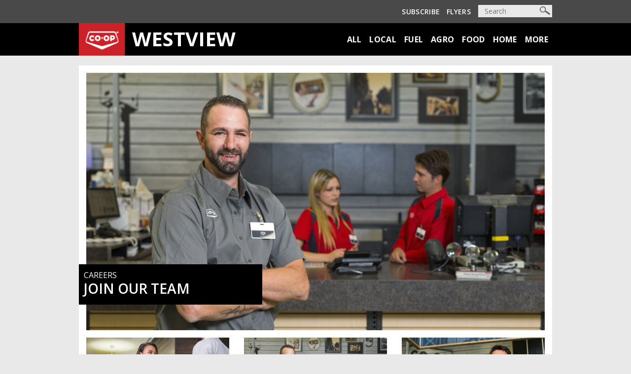

--- FILE ---
content_type: text/css
request_url: https://www.westviewco-op.crs/RetailTheme85Static/themes/RetailTheme85/css/custom/fcl-bs4-standard.css
body_size: 2160
content:
/* FCL Bootstrap 4 Utility Classes*/

/*

{breakpoint} = sm, md, lg, xl

.red = #cc00000
.grey = #323e48
.gold = #f6a800
.black = #000000
.white = #ffffff

.hv-{breakpoint}-none = text-decoration none on link
.hv-{breakpoint}-underline = text-decoration underline on link

.fs-{breakpoint}-italic = italic
.fw-{breakpoint}-[300,400,600,700,800] = font-weight [300,400,600,700,800]

.fsize-{breakpoint}-[px] = font-size: [px];

*/

body{
	font-family: Open Sans, sans-serif;
}



/* Colors */
.red,
.red a,
.red a:hover,
.red a:focus{
	color: #cc0000;
}
a.red,
a.red:hover,
a.red:focus{
	color: #cc0000;
}


.grey,
.grey a,
.grey a:hover,
.grey a:focus{
	color: #323e48;
}
a.grey,
a.grey:hover,
a.grey:focus{
	color: #323e48;
}


.gold,
.gold a,
.gold a:hover,
.gold a:focus{
	color: #f6a800;
}
a.gold,
a.gold:hover,
a.gold:focus{
	color: #f6a800;
}


.white,
.white a,
.white a:hover,
.white a:focus{
	color: #ffffff;
}
a.white,
a.white:hover,
a.white:focus{
	color: #ffffff;
}


.black,
.black a,
.black a:hover,
.black a:focus{
	color: #000000;
}
a.black,
a.black:hover,
a.black:focus{
	color: #000000;
}

.light-grey,
.light-grey a,
.light-grey:hover,
.light-grey:focus{
	color: #8a8a8a;
}
a.light-grey,
a.light-grey:hover,
a.light-grey:focus{
	color: #8a8a8a;
}
/*************************************************************************/

/* Text Decoration */
.hv-none a:hover{
	text-decoration: none;
}
a.hv-none:hover{
	text-decoration: none !important
}


.hv-underline a:hover{
	text-decoration: underline;
}
a.hv-underline:hover{
	text-decoration: underline !important;
}


.fs-italic{
	font-style: italic;
}

.fs-break-all{
	word-break: break-all;
}

.fs-break-word{
	word-wrap: break-word;
}
/*************************************************************************/

/* Font weights */
.fw-300{
	font-weight: 300;
}

.fw-400{
	font-weight: 400;
}

.fw-600{
	font-weight: 600;
}

.fw-700{
	font-weight: 700;
}

.fw-800{
	font-weight: 800;
}

/*************************************************************************/

/* Font sizes */
.fsize-60{
	font-size: 60px;
}

.fsize-56{
	font-size: 56px;
}

.fsize-52{
	font-size: 52px;
}

.fsize-48{
	font-size: 48px;
}

.fsize-44{
	font-size: 44px;
}

.fsize-40{
	font-size: 40px;
}

.fsize-36{
	font-size: 36px;
}

.fsize-32{
	font-size: 32px;
}

.fsize-28{
	font-size: 28px;
}

.fsize-24{
	font-size: 24px;
}

.fsize-22{
	font-size: 22px;
}

.fsize-20{
	font-size: 20px;
}

.fsize-18{
	font-size: 18px;
}

.fsize-16{
	font-size: 16px;
}

.fsize-14{
	font-size: 14px;
}

.fsize-12{
	font-size: 12px;
}

.fsize-10{
	font-size: 10px;
}

.fsize-8{
	font-size: 8px;
}



@media (min-width: 576px){

	/* Colors */
	.red-sm,
	.red-sm a,
	.red-sm a:hover,
	.red-sm a:focus{
		color: #cc0000;
	}
	a.red-sm,
	a.red-sm:hover,
	a.red-sm:focus{
		color: #cc0000 !important;
	}


	.grey-sm,
	.grey-sm a,
	.grey-sm a:hover,
	.grey-sm a:focus{
		color: #323e48;
	}
	a.grey-sm,
	a.grey-sm:hover,
	a.grey-sm:focus{
		color: #323e48;
	}


	.gold-sm,
	.gold-sm a,
	.gold-sm a:hover,
	.gold-sm a:focus{
		color: #f6a800;
	}
	a.gold-sm,
	a.gold-sm:hover,
	a.gold-sm:focus{
		color: #f6a800;
	}


	.white-sm,
	.white-sm a,
	.white-sm a:hover,
	.white-sm a:focus{
		color: #ffffff;
	}
	a.white-sm,
	a.white-sm:hover,
	a.white-sm:focus{
		color: #ffffff;
	}


	.black-sm,
	.black-sm a,
	.black-sm a:hover,
	.black-sm a:focus{
		color: #000000;
	}
	a.black-sm,
	a.black-sm:hover,
	a.black-sm:focus{
		color: #000000;
	}

	/*************************************************************************/

	/* Text Decoration */
	.hv-sm-none a:hover{
		text-decoration: none;
	}
	a.hv-sm-none:hover{
		text-decoration: none !important
	}


	.hv-sm-underline a:hover{
		text-decoration: underline;
	}
	a.hv-sm-underline:hover{
		text-decoration: underline !important;
	}

	.fs-sm-italic{
		font-style: italic;
	}

	.fs-sm-break-all{
		word-break: break-all;
	}

	.fs-sm-break-word{
		word-wrap: break-word;
	}

	/*************************************************************************/

	/* Font weights */
	.fw-sm-300{
		font-weight: 300;
	}

	.fw-sm-400{
		font-weight: 400;
	}

	.fw-sm-600{
		font-weight: 600;
	}

	.fw-sm-700{
		font-weight: 700;
	}

	.fw-sm-800{
		font-weight: 800;
	}

	/*************************************************************************/

	/* Font sizes */
	.fsize-sm-60{
		font-size: 60px;
	}

	.fsize-sm-56{
		font-size: 56px;
	}

	.fsize-sm-52{
		font-size: 52px;
	}

	.fsize-sm-48{
		font-size: 48px;
	}

	.fsize-sm-44{
		font-size: 44px;
	}

	.fsize-sm-40{
		font-size: 40px;
	}

	.fsize-sm-36{
		font-size: 36px;
	}

	.fsize-sm-32{
		font-size: 32px;
	}

	.fsize-sm-28{
		font-size: 28px;
	}

	.fsize-sm-24{
		font-size: 24px;
	}

	.fsize-sm-22{
		font-size: 22px;
	}

	.fsize-sm-20{
		font-size: 20px;
	}

	.fsize-sm-18{
		font-size: 18px;
	}

	.fsize-sm-16{
		font-size: 16px;
	}

	.fsize-sm-14{
		font-size: 14px;
	}

	.fsize-sm-12{
		font-size: 12px;
	}

	.fsize-sm-10{
		font-size: 10px;
	}

	.fsize-sm-8{
		font-size: 8px;
	}

}

@media (min-width: 768px){

	/* Colors */
	.red-md,
	.red-md a,
	.red-md a:hover,
	.red-md a:focus{
		color: #cc0000;
	}
	a.red-md,
	a.red-md:hover,
	a.red-md:focus{
		color: #cc0000 !important;
	}


	.grey-md,
	.grey-md a,
	.grey-md a:hover,
	.grey-md a:focus{
		color: #323e48;
	}
	a.grey-md,
	a.grey-md:hover,
	a.grey-md:focus{
		color: #323e48;
	}


	.gold-md,
	.gold-md a,
	.gold-md a:hover,
	.gold-md a:focus{
		color: #f6a800;
	}
	a.gold-md,
	a.gold-md:hover,
	a.gold-md:focus{
		color: #f6a800;
	}


	.white-md,
	.white-md a,
	.white-md a:hover,
	.white-md a:focus{
		color: #ffffff;
	}
	a.white-md,
	a.white-md:hover,
	a.white-md:focus{
		color: #ffffff;
	}


	.black-md,
	.black-md a,
	.black-md a:hover,
	.black-md a:focus{
		color: #000000;
	}
	a.black-md,
	a.black-md:hover,
	a.black-md:focus{
		color: #000000;
	}

	/*************************************************************************/

	/* Text Decoration */
	.hv-md-none a:hover{
		text-decoration: none;
	}
	a.hv-md-none:hover{
		text-decoration: none !important
	}


	.hv-md-underline a:hover{
		text-decoration: underline;
	}
	a.hv-md-underline:hover{
		text-decoration: underline !important;
	}

	.fs-md-italic{
		font-style: italic;
	}

	.fs-md-break-all{
		word-break: break-all;
	}

	.fs-md-break-word{
		word-wrap: break-word;
	}

	/*************************************************************************/

	/* Font weights */
	.fw-md-300{
		font-weight: 300;
	}

	.fw-md-400{
		font-weight: 400;
	}

	.fw-md-600{
		font-weight: 600;
	}

	.fw-md-700{
		font-weight: 700;
	}

	.fw-md-800{
		font-weight: 800;
	}

	/*************************************************************************/

	/* Font sizes */
	.fsize-md-60{
		font-size: 60px;
	}

	.fsize-md-56{
		font-size: 56px;
	}

	.fsize-md-52{
		font-size: 52px;
	}

	.fsize-md-48{
		font-size: 48px;
	}

	.fsize-md-44{
		font-size: 44px;
	}

	.fsize-md-40{
		font-size: 40px;
	}

	.fsize-md-36{
		font-size: 36px;
	}

	.fsize-md-32{
		font-size: 32px;
	}

	.fsize-md-28{
		font-size: 28px;
	}

	.fsize-md-24{
		font-size: 24px;
	}

	.fsize-md-22{
		font-size: 22px;
	}

	.fsize-md-20{
		font-size: 20px;
	}

	.fsize-md-18{
		font-size: 18px;
	}

	.fsize-md-16{
		font-size: 16px;
	}

	.fsize-md-14{
		font-size: 14px;
	}

	.fsize-md-12{
		font-size: 12px;
	}

	.fsize-md-10{
		font-size: 10px;
	}

	.fsize-md-8{
		font-size: 8px;
	}

}


@media (min-width: 992px){

	/* Colors */
	.red-lg,
	.red-lg a,
	.red-lg a:hover,
	.red-lg a:focus{
		color: #cc0000;
	}
	a.red-lg,
	a.red-lg:hover,
	a.red-lg:focus{
		color: #cc0000 !important;
	}


	.grey-lg,
	.grey-lg a,
	.grey-lg a:hover,
	.grey-lg a:focus{
		color: #323e48;
	}
	a.grey-lg,
	a.grey-lg:hover,
	a.grey-lg:focus{
		color: #323e48;
	}


	.gold-lg,
	.gold-lg a,
	.gold-lg a:hover,
	.gold-lg a:focus{
		color: #f6a800;
	}
	a.gold-lg,
	a.gold-lg:hover,
	a.gold-lg:focus{
		color: #f6a800;
	}


	.white-lg,
	.white-lg a,
	.white-lg a:hover,
	.white-lg a:focus{
		color: #ffffff;
	}
	a.white-lg,
	a.white-lg:hover,
	a.white-lg:focus{
		color: #ffffff;
	}


	.black-lg,
	.black-lg a,
	.black-lg a:hover,
	.black-lg a:focus{
		color: #000000;
	}
	a.black-lg,
	a.black-lg:hover,
	a.black-lg:focus{
		color: #000000;
	}

	/*************************************************************************/

	/* Text Decoration */
	.hv-lg-none a:hover{
		text-decoration: none;
	}
	a.hv-lg-none:hover{
		text-decoration: none !important
	}


	.hv-lg-underline a:hover{
		text-decoration: underline;
	}
	a.hv-lg-underline:hover{
		text-decoration: underline !important;
	}

	.fs-lg-italic{
		font-style: italic;
	}

	.fs-lg-break-all{
		word-break: break-all;
	}

	.fs-lg-break-word{
		word-wrap: break-word;
	}

	/*************************************************************************/

	/* Font weights */
	.fw-lg-300{
		font-weight: 300;
	}

	.fw-lg-400{
		font-weight: 400;
	}

	.fw-lg-600{
		font-weight: 600;
	}

	.fw-lg-700{
		font-weight: 700;
	}

	.fw-lg-800{
		font-weight: 800;
	}

	/*************************************************************************/

	/* Font sizes */
	.fsize-lg-60{
		font-size: 60px;
	}

	.fsize-lg-56{
		font-size: 56px;
	}

	.fsize-lg-52{
		font-size: 52px;
	}

	.fsize-lg-48{
		font-size: 48px;
	}

	.fsize-lg-44{
		font-size: 44px;
	}

	.fsize-lg-40{
		font-size: 40px;
	}

	.fsize-lg-36{
		font-size: 36px;
	}

	.fsize-lg-32{
		font-size: 32px;
	}

	.fsize-lg-28{
		font-size: 28px;
	}

	.fsize-lg-24{
		font-size: 24px;
	}

	.fsize-lg-22{
		font-size: 22px;
	}

	.fsize-lg-20{
		font-size: 20px;
	}

	.fsize-lg-18{
		font-size: 18px;
	}

	.fsize-lg-16{
		font-size: 16px;
	}

	.fsize-lg-14{
		font-size: 14px;
	}

	.fsize-lg-12{
		font-size: 12px;
	}

	.fsize-lg-10{
		font-size: 10px;
	}

	.fsize-lg-8{
		font-size: 8px;
	}

}



@media (min-width: 1200px){

	/* Colors */
	.red-xl,
	.red-xl a,
	.red-xl a:hover,
	.red-xl a:focus{
		color: #cc0000;
	}
	a.red-xl,
	a.red-xl:hover,
	a.red-xl:focus{
		color: #cc0000 !important;
	}


	.grey-xl,
	.grey-xl a,
	.grey-xl a:hover,
	.grey-xl a:focus{
		color: #323e48;
	}
	a.grey-xl,
	a.grey-xl:hover,
	a.grey-xl:focus{
		color: #323e48;
	}


	.gold-xl,
	.gold-xl a,
	.gold-xl a:hover,
	.gold-xl a:focus{
		color: #f6a800;
	}
	a.gold-xl,
	a.gold-xl:hover,
	a.gold-xl:focus{
		color: #f6a800;
	}


	.white-xl,
	.white-xl a,
	.white-xl a:hover,
	.white-xl a:focus{
		color: #ffffff;
	}
	a.white-xl,
	a.white-xl:hover,
	a.white-xl:focus{
		color: #ffffff;
	}


	.black-xl,
	.black-xl a,
	.black-xl a:hover,
	.black-xl a:focus{
		color: #000000;
	}
	a.black-xl,
	a.black-xl:hover,
	a.black-xl:focus{
		color: #000000;
	}

	/*************************************************************************/

	/* Text Decoration */
	.hv-xl-none a:hover{
		text-decoration: none;
	}
	a.hv-xl-none:hover{
		text-decoration: none !important
	}


	.hv-xl-underline a:hover{
		text-decoration: underline;
	}
	a.hv-xl-underline:hover{
		text-decoration: underline !important;
	}

	.fs-xl-italic{
		font-style: italic;
	}

	.fs-xl-break-all{
		word-break: break-all;
	}

	.fs-xl-break-word{
		word-wrap: break-word;
	}

	/*************************************************************************/

	/* Font weights */
	.fw-xl-300{
		font-weight: 300;
	}

	.fw-xl-400{
		font-weight: 400;
	}

	.fw-xl-600{
		font-weight: 600;
	}

	.fw-xl-700{
		font-weight: 700;
	}

	.fw-xl-800{
		font-weight: 800;
	}

	/*************************************************************************/

	/* Font sizes */
	.fsize-xl-60{
		font-size: 60px;
	}

	.fsize-xl-56{
		font-size: 56px;
	}

	.fsize-xl-52{
		font-size: 52px;
	}

	.fsize-xl-48{
		font-size: 48px;
	}

	.fsize-xl-44{
		font-size: 44px;
	}

	.fsize-xl-40{
		font-size: 40px;
	}

	.fsize-xl-36{
		font-size: 36px;
	}

	.fsize-xl-32{
		font-size: 32px;
	}

	.fsize-xl-28{
		font-size: 28px;
	}

	.fsize-xl-24{
		font-size: 24px;
	}

	.fsize-xl-22{
		font-size: 22px;
	}

	.fsize-xl-20{
		font-size: 20px;
	}

	.fsize-xl-18{
		font-size: 18px;
	}

	.fsize-xl-16{
		font-size: 16px;
	}

	.fsize-xl-14{
		font-size: 14px;
	}

	.fsize-xl-12{
		font-size: 12px;
	}

	.fsize-xl-10{
		font-size: 10px;
	}

	.fsize-xl-8{
		font-size: 8px;
	}

}


--- FILE ---
content_type: text/plain; charset=utf-8
request_url: https://www.westviewco-op.crs/sites/mypoc/rb_bf29776oqq?type=js3&sn=v_4_srv_16_sn_70A87388496B4D9D3B4D76654764C167_perc_100000_ol_0_mul_1_app-3A3175993949934101_1_rcs-3Acss_0&svrid=16&flavor=post&vi=ORMEUJRAUPFJQCVORCRHDHASJURKHSDG-0&modifiedSince=1764194061059&bp=3&app=3175993949934101&crc=1232421222&en=il8fgnop&end=1
body_size: 119
content:
OK(OA)|name=ruxitagentjs|featureHash=ICA7NQVfqrux|version=|buildNumber=10325251103172537|lastModification=1764194061059

--- FILE ---
content_type: application/javascript
request_url: https://www.westviewco-op.crs/RetailTheme85Static/themes/RetailTheme85/js/custom/lightbox.js
body_size: 25648
content:
+function(a) {
    "use strict";
    function b(a, b) {
        if (!(a instanceof b))
            throw new TypeError("Cannot call a class as a function")
    }
    var c = function() {
        function a(a, b) {
            for (var c = 0; c < b.length; c++) {
                var d = b[c];
                d.enumerable = d.enumerable || !1,
                d.configurable = !0,
                "value"in d && (d.writable = !0),
                Object.defineProperty(a, d.key, d)
            }
        }
        return function(b, c, d) {
            return c && a(b.prototype, c),
            d && a(b, d),
            b
        }
    }();
    (function(a) {
        var d = "ekkoLightbox"
          , e = a.fn[d]
          , f = {
            title: "",
            footer: "",
            maxWidth: 9999,
            maxHeight: 9999,
            showArrows: !0,
            wrapping: !0,
            type: null,
            alwaysShowClose: !1,
            loadingMessage: '<div class="ekko-lightbox-loader"><div><div></div><div></div></div></div>',
            leftArrow: "<span>&#10094;</span>",
            rightArrow: "<span>&#10095;</span>",
            strings: {
                close: "Close",
                fail: "Failed to load image:",
                type: "Could not detect remote target type. Force the type using data-type"
            },
            doc: document,
            onShow: function() {},
            onShown: function() {},
            onHide: function() {},
            onHidden: function() {},
            onNavigate: function() {},
            onContentLoaded: function() {}
        }
          , g = function() {
            function d(c, e) {
                var g = this;
                b(this, d),
                this._config = a.extend({}, f, e),
                this._$modalArrows = null,
                this._galleryIndex = 0,
                this._galleryName = null,
                this._padding = null,
                this._border = null,
                this._titleIsShown = !1,
                this._footerIsShown = !1,
                this._wantedWidth = 0,
                this._wantedHeight = 0,
                this._touchstartX = 0,
                this._touchendX = 0,
                this._modalId = "ekkoLightbox-" + Math.floor(1e3 * Math.random() + 1),
                this._$element = c instanceof jQuery ? c : a(c),
                this._isBootstrap3 = 3 == a.fn.modal.Constructor.VERSION[0];
                var h = '<h4 class="modal-title">' + (this._config.title || "&nbsp;") + "</h4>"
                  , i = '<button type="button" class="close" data-dismiss="modal" aria-label="' + this._config.strings.close + '"><span aria-hidden="true">&times;</span></button>'
                  , j = '<div class="modal-header' + (this._config.title || this._config.alwaysShowClose ? "" : " hide") + '">' + (this._isBootstrap3 ? i + h : h + i) + "</div>"
                  , k = '<div class="modal-footer' + (this._config.footer ? "" : " hide") + '">' + (this._config.footer || "&nbsp;") + "</div>"
                  , l = '<div class="modal-body"><div class="ekko-lightbox-container"><div class="ekko-lightbox-item fade in show"></div><div class="ekko-lightbox-item fade"></div></div></div>'
                  , m = '<div class="modal-dialog" role="document"><div class="modal-content">' + j + l + k + "</div></div>";
                a(this._config.doc.body).append('<div id="' + this._modalId + '" class="ekko-lightbox modal fade" tabindex="-1" tabindex="-1" role="dialog" aria-hidden="true">' + m + "</div>"),
                this._$modal = a("#" + this._modalId, this._config.doc),
                this._$modalDialog = this._$modal.find(".modal-dialog").first(),
                this._$modalContent = this._$modal.find(".modal-content").first(),
                this._$modalBody = this._$modal.find(".modal-body").first(),
                this._$modalHeader = this._$modal.find(".modal-header").first(),
                this._$modalFooter = this._$modal.find(".modal-footer").first(),
                this._$lightboxContainer = this._$modalBody.find(".ekko-lightbox-container").first(),
                this._$lightboxBodyOne = this._$lightboxContainer.find("> div:first-child").first(),
                this._$lightboxBodyTwo = this._$lightboxContainer.find("> div:last-child").first(),
                this._border = this._calculateBorders(),
                this._padding = this._calculatePadding(),
                this._galleryName = this._$element.data("gallery"),
                this._galleryName && (this._$galleryItems = a(document.body).find('*[data-gallery="' + this._galleryName + '"]'),
                this._galleryIndex = this._$galleryItems.index(this._$element),
                a(document).on("keydown.ekkoLightbox", this._navigationalBinder.bind(this)),
                this._config.showArrows && this._$galleryItems.length > 1 && (this._$lightboxContainer.append('<div class="ekko-lightbox-nav-overlay"><a href="#">' + this._config.leftArrow + '</a><a href="#">' + this._config.rightArrow + "</a></div>"),
                this._$modalArrows = this._$lightboxContainer.find("div.ekko-lightbox-nav-overlay").first(),
                this._$lightboxContainer.on("click", "a:first-child", function(a) {
                    return a.preventDefault(),
                    g.navigateLeft()
                }),
                this._$lightboxContainer.on("click", "a:last-child", function(a) {
                    return a.preventDefault(),
                    g.navigateRight()
                }),
                this.updateNavigation())),
                this._$modal.on("show.bs.modal", this._config.onShow.bind(this)).on("shown.bs.modal", function() {
                    return g._toggleLoading(!0),
                    g._handle(),
                    g._config.onShown.call(g)
                }).on("hide.bs.modal", this._config.onHide.bind(this)).on("hidden.bs.modal", function() {
                    return g._galleryName && (a(document).off("keydown.ekkoLightbox"),
                    a(window).off("resize.ekkoLightbox")),
                    g._$modal.remove(),
                    g._config.onHidden.call(g)
                }).modal(this._config),
                a(window).on("resize.ekkoLightbox", function() {
                    g._resize(g._wantedWidth, g._wantedHeight)
                }),
                this._$lightboxContainer.on("touchstart", function() {
                    g._touchstartX = event.changedTouches[0].screenX
                }).on("touchend", function() {
                    g._touchendX = event.changedTouches[0].screenX,
                    g._swipeGesure()
                })
            }
            return c(d, null, [{
                key: "Default",
                get: function() {
                    return f
                }
            }]),
            c(d, [{
                key: "element",
                value: function() {
                    return this._$element
                }
            }, {
                key: "modal",
                value: function() {
                    return this._$modal
                }
            }, {
                key: "navigateTo",
                value: function(b) {
                    return b < 0 || b > this._$galleryItems.length - 1 ? this : (this._galleryIndex = b,
                    this.updateNavigation(),
                    this._$element = a(this._$galleryItems.get(this._galleryIndex)),
                    void this._handle())
                }
            }, {
                key: "navigateLeft",
                value: function() {
                    if (this._$galleryItems && 1 !== this._$galleryItems.length) {
                        if (0 === this._galleryIndex) {
                            if (!this._config.wrapping)
                                return;
                            this._galleryIndex = this._$galleryItems.length - 1
                        } else
                            this._galleryIndex--;
                        return this._config.onNavigate.call(this, "left", this._galleryIndex),
                        this.navigateTo(this._galleryIndex)
                    }
                }
            }, {
                key: "navigateRight",
                value: function() {
                    if (this._$galleryItems && 1 !== this._$galleryItems.length) {
                        if (this._galleryIndex === this._$galleryItems.length - 1) {
                            if (!this._config.wrapping)
                                return;
                            this._galleryIndex = 0
                        } else
                            this._galleryIndex++;
                        return this._config.onNavigate.call(this, "right", this._galleryIndex),
                        this.navigateTo(this._galleryIndex)
                    }
                }
            }, {
                key: "updateNavigation",
                value: function() {
                    if (!this._config.wrapping) {
                        var a = this._$lightboxContainer.find("div.ekko-lightbox-nav-overlay");
                        0 === this._galleryIndex ? a.find("a:first-child").addClass("disabled") : a.find("a:first-child").removeClass("disabled"),
                        this._galleryIndex === this._$galleryItems.length - 1 ? a.find("a:last-child").addClass("disabled") : a.find("a:last-child").removeClass("disabled")
                    }
                }
            }, {
                key: "close",
                value: function() {
                    return this._$modal.modal("hide")
                }
            }, {
                key: "_navigationalBinder",
                value: function(a) {
                    return a = a || window.event,
                    39 === a.keyCode ? this.navigateRight() : 37 === a.keyCode ? this.navigateLeft() : void 0
                }
            }, {
                key: "_detectRemoteType",
                value: function(a, b) {
                    return b = b || !1,
                    !b && this._isImage(a) && (b = "image"),
                    !b && this._getYoutubeId(a) && (b = "youtube"),
                    !b && this._getVimeoId(a) && (b = "vimeo"),
                    !b && this._getInstagramId(a) && (b = "instagram"),
                    (!b || ["image", "youtube", "vimeo", "instagram", "video", "url"].indexOf(b) < 0) && (b = "url"),
                    b
                }
            }, {
                key: "_isImage",
                value: function(a) {
                    return a && a.match(/(^data:image\/.*,)|(\.(jp(e|g|eg)|gif|png|bmp|webp|svg)((\?|#).*)?$)/i)
                }
            }, {
                key: "_containerToUse",
                value: function() {
                    var a = this
                      , b = this._$lightboxBodyTwo
                      , c = this._$lightboxBodyOne;
                    return this._$lightboxBodyTwo.hasClass("in") && (b = this._$lightboxBodyOne,
                    c = this._$lightboxBodyTwo),
                    c.removeClass("in show"),
                    setTimeout(function() {
                        a._$lightboxBodyTwo.hasClass("in") || a._$lightboxBodyTwo.empty(),
                        a._$lightboxBodyOne.hasClass("in") || a._$lightboxBodyOne.empty()
                    }, 500),
                    b.addClass("in show"),
                    b
                }
            }, {
                key: "_handle",
                value: function() {
                    var a = this._containerToUse();
                    this._updateTitleAndFooter();
                    var b = this._$element.attr("data-remote") || this._$element.attr("href")
                      , c = this._detectRemoteType(b, this._$element.attr("data-type") || !1);
                    if (["image", "youtube", "vimeo", "instagram", "video", "url"].indexOf(c) < 0)
                        return this._error(this._config.strings.type);
                    switch (c) {
                    case "image":
                        this._preloadImage(b, a),
                        this._preloadImageByIndex(this._galleryIndex, 3);
                        break;
                    case "youtube":
                        this._showYoutubeVideo(b, a);
                        break;
                    case "vimeo":
                        this._showVimeoVideo(this._getVimeoId(b), a);
                        break;
                    case "instagram":
                        this._showInstagramVideo(this._getInstagramId(b), a);
                        break;
                    case "video":
                        this._showHtml5Video(b, a);
                        break;
                    default:
                        this._loadRemoteContent(b, a)
                    }
                    return this
                }
            }, {
                key: "_getYoutubeId",
                value: function(a) {
                    if (!a)
                        return !1;
                    var b = a.match(/^.*(youtu.be\/|v\/|u\/\w\/|embed\/|watch\?v=|\&v=)([^#\&\?]*).*/);
                    return !(!b || 11 !== b[2].length) && b[2]
                }
            }, {
                key: "_getVimeoId",
                value: function(a) {
                    return !!(a && a.indexOf("vimeo") > 0) && a
                }
            }, {
                key: "_getInstagramId",
                value: function(a) {
                    return !!(a && a.indexOf("instagram") > 0) && a
                }
            }, {
                key: "_toggleLoading",
                value: function(b) {
                    return b = b || !1,
                    b ? (this._$modalDialog.css("display", "none"),
                    this._$modal.removeClass("in show"),
                    a(".modal-backdrop").append(this._config.loadingMessage)) : (this._$modalDialog.css("display", "block"),
                    this._$modal.addClass("in show"),
                    a(".modal-backdrop").find(".ekko-lightbox-loader").remove()),
                    this
                }
            }, {
                key: "_calculateBorders",
                value: function() {
                    return {
                        top: this._totalCssByAttribute("border-top-width"),
                        right: this._totalCssByAttribute("border-right-width"),
                        bottom: this._totalCssByAttribute("border-bottom-width"),
                        left: this._totalCssByAttribute("border-left-width")
                    }
                }
            }, {
                key: "_calculatePadding",
                value: function() {
                    return {
                        top: this._totalCssByAttribute("padding-top"),
                        right: this._totalCssByAttribute("padding-right"),
                        bottom: this._totalCssByAttribute("padding-bottom"),
                        left: this._totalCssByAttribute("padding-left")
                    }
                }
            }, {
                key: "_totalCssByAttribute",
                value: function(a) {
                    return parseInt(this._$modalDialog.css(a), 10) + parseInt(this._$modalContent.css(a), 10) + parseInt(this._$modalBody.css(a), 10)
                }
            }, {
                key: "_updateTitleAndFooter",
                value: function() {
                    var a = this._$element.data("title") || ""
                      , b = this._$element.data("footer") || "";
                    return this._titleIsShown = !1,
                    a || this._config.alwaysShowClose ? (this._titleIsShown = !0,
                    this._$modalHeader.css("display", "").find(".modal-title").html(a || "&nbsp;")) : this._$modalHeader.css("display", "none"),
                    this._footerIsShown = !1,
                    b ? (this._footerIsShown = !0,
                    this._$modalFooter.css("display", "").html(b)) : this._$modalFooter.css("display", "none"),
                    this
                }
            }, {
                key: "_showYoutubeVideo",
                value: function(a, b) {
                    var c = this._getYoutubeId(a)
                      , d = a.indexOf("&") > 0 ? a.substr(a.indexOf("&")) : ""
                      , e = this._$element.data("width") || 560
                      , f = this._$element.data("height") || e / (560 / 315);
                    return this._showVideoIframe("//www.youtube.com/embed/" + c + "?badge=0&autoplay=1&html5=1" + d, e, f, b)
                }
            }, {
                key: "_showVimeoVideo",
                value: function(a, b) {
                    var c = this._$element.data("width") || 500
                      , d = this._$element.data("height") || c / (560 / 315);
                    return this._showVideoIframe(a + "?autoplay=1", c, d, b)
                }
            }, {
                key: "_showInstagramVideo",
                value: function(a, b) {
                    var c = this._$element.data("width") || 612
                      , d = c + 80;
                    return a = "/" !== a.substr(-1) ? a + "/" : a,
                    b.html('<iframe width="' + c + '" height="' + d + '" src="' + a + 'embed/" frameborder="0" allowfullscreen></iframe>'),
                    this._resize(c, d),
                    this._config.onContentLoaded.call(this),
                    this._$modalArrows && this._$modalArrows.css("display", "none"),
                    this._toggleLoading(!1),
                    this
                }
            }, {
                key: "_showVideoIframe",
                value: function(a, b, c, d) {
                    return c = c || b,
                    d.html('<div class="embed-responsive embed-responsive-16by9"><iframe width="' + b + '" height="' + c + '" src="' + a + '" frameborder="0" allowfullscreen class="embed-responsive-item"></iframe></div>'),
                    this._resize(b, c),
                    this._config.onContentLoaded.call(this),
                    this._$modalArrows && this._$modalArrows.css("display", "none"),
                    this._toggleLoading(!1),
                    this
                }
            }, {
                key: "_showHtml5Video",
                value: function(a, b) {
                    var c = this._$element.data("width") || 560
                      , d = this._$element.data("height") || c / (560 / 315);
                    return b.html('<div class="embed-responsive embed-responsive-16by9"><video width="' + c + '" height="' + d + '" src="' + a + '" preload="auto" autoplay controls class="embed-responsive-item"></video></div>'),
                    this._resize(c, d),
                    this._config.onContentLoaded.call(this),
                    this._$modalArrows && this._$modalArrows.css("display", "none"),
                    this._toggleLoading(!1),
                    this
                }
            }, {
                key: "_loadRemoteContent",
                value: function(b, c) {
                    var d = this
                      , e = this._$element.data("width") || 560
                      , f = this._$element.data("height") || 560
                      , g = this._$element.data("disableExternalCheck") || !1;
                    return this._toggleLoading(!1),
                    g || this._isExternal(b) ? (c.html('<iframe src="' + b + '" frameborder="0" allowfullscreen></iframe>'),
                    this._config.onContentLoaded.call(this)) : c.load(b, a.proxy(function() {
                        return d._$element.trigger("loaded.bs.modal")
                    })),
                    this._$modalArrows && this._$modalArrows.css("display", "none"),
                    this._resize(e, f),
                    this
                }
            }, {
                key: "_isExternal",
                value: function(a) {
                    var b = a.match(/^([^:\/?#]+:)?(?:\/\/([^\/?#]*))?([^?#]+)?(\?[^#]*)?(#.*)?/);
                    return "string" == typeof b[1] && b[1].length > 0 && b[1].toLowerCase() !== location.protocol || "string" == typeof b[2] && b[2].length > 0 && b[2].replace(new RegExp(":(" + {
                        "http:": 80,
                        "https:": 443
                    }[location.protocol] + ")?$"), "") !== location.host
                }
            }, {
                key: "_error",
                value: function(a) {
                    return console.error(a),
                    this._containerToUse().html(a),
                    this._resize(300, 300),
                    this
                }
            }, {
                key: "_preloadImageByIndex",
                value: function(b, c) {
                    if (this._$galleryItems) {
                        var d = a(this._$galleryItems.get(b), !1);
                        if ("undefined" != typeof d) {
                            var e = d.attr("data-remote") || d.attr("href");
                            return ("image" === d.attr("data-type") || this._isImage(e)) && this._preloadImage(e, !1),
                            c > 0 ? this._preloadImageByIndex(b + 1, c - 1) : void 0
                        }
                    }
                }
            }, {
                key: "_preloadImage",
                value: function(b, c) {
                    var d = this;
                    c = c || !1;
                    var e = new Image;
                    return c && !function() {
                        var f = setTimeout(function() {
                            c.append(d._config.loadingMessage)
                        }, 200);
                        e.onload = function() {
                            f && clearTimeout(f),
                            f = null;
                            var b = a("<img />");
                            return b.attr("src", e.src),
                            b.addClass("img-fluid"),
                            b.css("width", "100%"),
                            c.html(b),
                            d._$modalArrows && d._$modalArrows.css("display", ""),
                            d._resize(e.width, e.height),
                            d._toggleLoading(!1),
                            d._config.onContentLoaded.call(d)
                        }
                        ,
                        e.onerror = function() {
                            return d._toggleLoading(!1),
                            d._error(d._config.strings.fail + ("  " + b))
                        }
                    }(),
                    e.src = b,
                    e
                }
            }, {
                key: "_swipeGesure",
                value: function() {
                    return this._touchendX < this._touchstartX ? this.navigateRight() : this._touchendX > this._touchstartX ? this.navigateLeft() : void 0
                }
            }, {
                key: "_resize",
                value: function(b, c) {
                    c = c || b,
                    this._wantedWidth = b,
                    this._wantedHeight = c;
                    var d = b / c
                      , e = this._padding.left + this._padding.right + this._border.left + this._border.right
                      , f = this._config.doc.body.clientWidth > 575 ? 20 : 0
                      , g = this._config.doc.body.clientWidth > 575 ? 0 : 20
                      , h = Math.min(b + e, this._config.doc.body.clientWidth - f, this._config.maxWidth);
                    b + e > h ? (c = (h - e - g) / d,
                    b = h) : b += e;
                    var i = 0
                      , j = 0;
                    this._footerIsShown && (j = this._$modalFooter.outerHeight(!0) || 55),
                    this._titleIsShown && (i = this._$modalHeader.outerHeight(!0) || 67);
                    var k = this._padding.top + this._padding.bottom + this._border.bottom + this._border.top
                      , l = parseFloat(this._$modalDialog.css("margin-top")) + parseFloat(this._$modalDialog.css("margin-bottom"))
                      , m = Math.min(c, a(window).height() - k - l - i - j, this._config.maxHeight - k - i - j);
                    c > m && (b = Math.ceil(m * d) + e),
                    this._$lightboxContainer.css("height", m),
                    this._$modalDialog.css("flex", 1);
                    //this._$modalDialog.css("flex", 1).css("maxWidth", b);
                    var n = this._$modal.data("bs.modal");
                    if (n)
                        try {
                            n._handleUpdate()
                        } catch (o) {
                            n.handleUpdate()
                        }
                    return this
                }
            }], [{
                key: "_jQueryInterface",
                value: function(b) {
                    var c = this;
                    return b = b || {},
                    this.each(function() {
                        var e = a(c)
                          , f = a.extend({}, d.Default, e.data(), "object" == typeof b && b);
                        new d(c,f)
                    })
                }
            }]),
            d
        }();
        return a.fn[d] = g._jQueryInterface,
        a.fn[d].Constructor = g,
        a.fn[d].noConflict = function() {
            return a.fn[d] = e,
            g._jQueryInterface
        }
        ,
        g
    }
    )(jQuery)
}(jQuery);
//# sourceMappingURL=ekko-lightbox.min.js.map


--- FILE ---
content_type: text/plain; charset=utf-8
request_url: https://www.westviewco-op.crs/sites/mypoc/rb_bf29776oqq?type=js3&sn=v_4_srv_16_sn_70A87388496B4D9D3B4D76654764C167_perc_100000_ol_0_mul_1_app-3A3175993949934101_1_rcs-3Acss_0&svrid=16&flavor=post&vi=ORMEUJRAUPFJQCVORCRHDHASJURKHSDG-0&modifiedSince=1764194061059&bp=3&app=3175993949934101&crc=2263457886&en=il8fgnop&end=1
body_size: 119
content:
OK(OA)|name=ruxitagentjs|featureHash=ICA7NQVfqrux|version=|buildNumber=10325251103172537|lastModification=1764194061059

--- FILE ---
content_type: application/javascript
request_url: https://www.westviewco-op.crs/RetailTheme85Static/themes/RetailTheme85/js/custom/custom.js
body_size: 17015
content:
function buildMNGModule(){
	$.ajax({
		url: sessionData.apiURL + '/coopcrsapi/boardOfDirectors?retailID=' + sessionData.retailID + "&role=2",
		crossOrigin: true,
		contentType: 'application/json',
		method: 'GET',
		dataType: 'json',

		success: function(data) {
			if (Array.isArray(data.contacts)){
				for(var i=0;i<data.contacts.length;i++){
					
					var output = '<div class="person-item col-12 col-sm-6 col-md-4 col-lg-3 text-center">';
					
					if(sessionData.showDirectorImages === "Yes"){
						var imageSrc = "/da/profile/" + data.contacts[i].imagePath;
						output += '<div class="person-image">' +
						'<img src="'+imageSrc + '">'+
						'</div>';
					}
					
					output += '<div class="person-name black fs-16 fw-800">' +
					data.contacts[i].firstName + ' ' + data.contacts[i].lastName +
					'</div>'+
					'<div class="person-title black fs-14 fw-600">'+
					data.contacts[i].title +
					'</div>' +
					'</div>';
					$( "#MNGModule" ).append(output);
				}
			} else {
				var output = '<div class="person-item col-12 col-sm-6 col-md-4 col-lg-3 text-center">';
				if(sessionData.showDirectorImages === "Yes"){
					var imageSrc = "/da/profile/" + data.contacts[i].imagePath;
					output += '<div class="person-image">' +
					'<img src="'+imageSrc + '">'+
					'</div>';
				}
				output += '<div class="person-name black fs-16 fw-800">'+
				data.contacts.firstName + ' ' + data.contacts.lastName +
				'</div>'+
				'<div class="person-title black fs-14 fw-600">'+
				data.contacts.title +
				'</div>' +
				'</div>';
    
				$( "#MNGModule").append(output);
			}
		}
	});
}

function buildBODModule(){
	$.ajax({
		url: sessionData.apiURL + '/coopcrsapi/boardOfDirectors?retailID=' + sessionData.retailID + "&role=1",
		crossOrigin: true,
		contentType: 'application/json',
		method: 'GET',
		dataType: 'json',

		success: function(data) {
			$( "#BODModule" ).append('<div class="eplan-container container"><div id="planGridContainer"></div></div>');
			var imagePath = sessionData.apiURL.replace("digitalservices.crs","co-op.crs")+"/da/profile/";
			var imageSrc="";
			for(var i=0;i<data.contacts.length;i++){
				var noimage = typeof data.contacts[i].imagePath === "undefined";
				var hasbio = typeof data.contacts[i].fullBiography!=="undefined";
				var empty="";
				var output = '<div class="col-xs-6 col-sm-4 col-md-3 planMenuItem">'
				var contactName=data.contacts[i].firstName + ' ' + data.contacts[i].lastName;
				console.log(contactName+"  noimage= "+noimage);
				var contactNameTitle='<div class="menuTitle">'+contactName +'</div><div class="menuSubtitle">'+ data.contacts[i].title +'</div></div>';
				var contactNameTitle2='<div class="menuTitle">'+contactName +'</div><div class="menuSubtitle">'+ data.contacts[i].title +'</div>';
				if(sessionData.showDirectorImages === "Yes"){
					if (noimage)
						imageSrc = imagePath +  "Default.png" ;
					else 
						imageSrc = imagePath + data.contacts[i].imagePath ;
					
					/*output += 'data-title="'+contactName+'" ';*/
					if (hasbio){
						output += '<div class="gridZoomContainer">';
						empty='</a>';
						output += '<a href="'+imageSrc + '" data-title="'+contactName+'<p>'+data.contacts[i].title+'</p>" ';
						output += ' data-toggle="lightbox" data-footer="'+data.contacts[i].fullBiography+'">' ;
					} else {
						output = '<div class="col-xs-6 col-sm-4 col-md-3 planMenuItem" style="cursor:auto">';
						output += '<div class="gridZoomContainer">';
					}
					output +='<img src="'+imageSrc + '" alt="">';
					if (noimage){
						output += '<div class="menuTitle menuTitleAbsolute">'+contactName +'</div><div class="menuSubtitle menuSubtitleAbsolute">'+ data.contacts[i].title +'</div>';
						output += empty+'</div><div class="menuTitle" style="color:#343E4A;">.</div><div class="menuSubtitle" style="color:#343E4A;">.</div></div>';
					}else
						output += empty+'</div>'+contactNameTitle;
					}
				else
					output += contactNameTitle;
				$( "#planGridContainer" ).append(output);
			}
		}
	});
}


function buildContactModule(){
	$.ajax({
	    url: sessionData.apiURL + '/coopcrsapi/retail?retailID=' + sessionData.retailID,
	    crossOrigin: true,
	    contentType: 'application/json',
	    method: 'GET',
	    dataType: 'json',
	
	    success: function(data) {
	    	let ph=( /Android|webOS|iPhone|BlackBerry|IEMobile|Opera Mini/i.test(navigator.userAgent) ) ? "<a href='tel:" + data.phone+"'>"+  data.phone+"</a>" : data.phone;
	    	var output = 
	    		data.mailingAddress + "</br>" +
	    		data.city + ", " + data.province + ", " + "</br>" + data.postalCode + "</br>" +
	    		"PHONE: " + ph +"</br>" +
	    		"FAX: " + data.fax + "</br>" +
	    		"EMAIL: " + "<a href=mailto:" + data.email + ">" + data.email + "</a>";
	    	$(".contact-info").append(output);
	    }
	 });
}

$(document).on('click', '[data-toggle="lightbox"]', function(event) {
    event.preventDefault();
//    var attrfooter = $(this).attr('data-footer');
    var atrb=$(this).attr('href').indexOf('Default') == -1;
    $(this).ekkoLightbox({
      onShown: function() {
  	  
    	if ( atrb )
    		$(".ekko-lightbox-container").css({"float":"left","width":"200","padding-right":"1rem"});
    	else $(".ekko-lightbox-container").remove();

        $(".modal-footer").appendTo(".modal-body");
        
        $(".modal-footer").css({"border-top": "none","padding-top":"0","display":"inline"});
      },
 
      onHidden: function () {
    	  $(".modal-footer").remove();
    	}
    });
    


});

/* Find a co-op JS*/
$(document).ready(function() {
	   
    var allRetailsLoaded = false;
    var nearbyRetailsLoaded = false;
    
    $('.noresults').hide();
    
    // Get hostname
    var hostname = window.location.hostname;
    switch(true){
    case (hostname.indexOf("dev") >= 0 || hostname.indexOf("fsr3") >= 0):
        env = "https://dev.digitalservices.crs";
        break;
    case (hostname.indexOf("test") >= 0 || hostname.indexOf("fsr2") >= 0):
        env = "https://test.digitalservices.crs";
        break;
    case (hostname.indexOf("uat") >= 0 || hostname.indexOf("fsr6") >= 0):
        env = "https://uat.digitalservices.crs";
        break;
    default:
    	env = "https://www.digitalservices.crs";
    	break;
    }
    

    /* RG: NOT USED FOR LAUNCH */
    function getLocation() {
        if (navigator.geolocation) {
            navigator.geolocation.getCurrentPosition(populateNearby, showError);

        } else { 
            $('#allMessage').html("Geolocation is not supported by this browser, please upgrade your browser or try another browser.");

            //disable nearby as an error occured and switch to all tab
            $("#nearbyRetailsRadio").addClass('disabled');
            $('#allRetailsRadio').click();

        }
    }

    /* RG: NOT USED FOR LAUNCH */
    function showError(error) {
        switch(error.code) {
            case error.PERMISSION_DENIED:
            $('#allMessage').html("Geolocation must be enabled to use the Nearby feature. Please enable Geolocation and try agian.");
            break;
            case error.POSITION_UNAVAILABLE:
            $('#allMessage').html("An unknown error occurred when trying to retrieve your location.");
            break;
            case error.TIMEOUT:
            $('#allMessage').html("An unknown error occurred when trying to retrieve your location.");
            break;
            case error.UNKNOWN_ERROR:
            $('#allMessage').html("An unknown error occurred when trying to retrieve your location.");
            break;
        }
        
        //disable nearby as an error occured.
        $("#nearbyRetailsRadio").addClass('disabled');
        $('#allRetailsRadio').click();

        nearbyRetailsLoaded = true;

    }

    /* RG: NOT USED FOR LAUNCH */
    function populateNearby(position) {
        $.ajax({
            //url: see old commit
            method:'get',
            data : {},
            dataType: 'json',
            success : function(data){
                //Insert the data into the all div
                //Template is on the page in a script tag
                var templateSource = $('#retail-template').html();
                var template = Handlebars.compile(templateSource);
                var locationHTML = template(data);

                //append the locations to their favorited location
                $('#nearbyRetails').html(locationHTML);

                //remove the warning message
                $('#nearbyMessage').addClass("hidden");
                
                nearbyRetailsLoaded = true;
                refreshFavLocation();

            },
            fail: function(){
                $('#allMessage').html("An error occured loading nearby locations. Please refresh the page and try again.");
                $('#allRetailsRadio').click();
            }
        });
    }
    

    function populateAllRetails() {
        $.ajax({
            url: env+'/digitalservices/retailSummary?alt=json',
        	//url: 'https://demo3718341.mockable.io/allRetails',
            //url: 'file:///C:/Users/rgraf/Desktop/allretails.json',
        	//url: 'https://dev.digitalservices.crs/coopcrsapi/v1/crsdevapi/allretails',
            method:'get',
            data : {},
            dataType: 'json',
            success : function(data){
                //Insert the data into the all div
                //Template is on the page in a script tag
                var templateSource = $('#retail-template').html();
                var template = Handlebars.compile(templateSource);
                var locationHTML = template(data);

                //append to their favorite retail.
                $('#allRetails').html(locationHTML);
                
                $('.retailCities').each(function(){
                	this.innerHTML = this.innerHTML.replace(/,/g, ", ")
                });
                
                allRetailsLoaded = true;
                //refreshFavLocation();

            },
            fail: function(){
                $('#allMessage').html("An error occured loading all locations. Please refresh the page and try again.");
            }
        });
    }

    /* RG: NOT USED FOR LAUNCH */
    function addRemoveClass(classToModify, selector1, selector2){
        //adds to selector1, removed from selector2
        $(selector1).addClass(classToModify);
        $(selector2).removeClass(classToModify);

    }

    /* RG: NOT USED FOR LAUNCH */
    function setCookie(cname, cvalue, exdays) {
        if (exdays){
            var d = new Date();
            d.setTime(d.getTime() + (exdays * 24 * 60 * 60 * 1000));
            var expires = "expires="+d.toUTCString();
            document.cookie = cname + "=" + cvalue + ";" + expires + ";path=/";
        }
        else{
            document.cookie = cname + "=" + cvalue;
        }
        
        console.log("cookie is set");
    }
    

    /* RG: NOT USED FOR LAUNCH */
    function getCookie(cname) {
        var name = cname + "=";
        var ca = document.cookie.split(';');
        for(var i = 0; i < ca.length; i++) {
            var c = ca[i];
            while (c.charAt(0) == ' ') {
                c = c.substring(1);
            }
            if (c.indexOf(name) == 0) {
                return c.substring(name.length, c.length);
            }
        }
        return "";
    }
    

    /* RG: NOT USED FOR LAUNCH */
    function checkCookie() {
        var cookieRetailID = getCookie("myretailid");
        if (cookieRetailID != "") {
            $('.myCoopLink').text("My Co-op");
        } else {
            $('.myCoopLink').text("Find a Co-op");
        }
    } 
    
    /* RG: NOT USED FOR LAUNCH */
    function refreshFavLocation(retailid){
        //if retail id is passed, use that, if not check the cookie and set
        //the star beside the retail as highlighted.
        if (retailid){
            $('.retail'+retailid +' .favIcon').addClass("selected");
        }
        else{
            var cookie = parseInt(getCookie("myretailid"));
            if (cookie != "") {
            	console.log("setting value based on cookie");
            	$('.retail'+cookie +' .favIcon').addClass("selected");
            } else {
                //TODO handle error case where cookie not found.
            	console.log("TODO else case");
            }
        }

    }



    /* 
        When modal opens try to load the 5 closest locations.
        All locations will only be executed if the users tries to search 
        or clicks on the all tab to save bandwidth.
    */
    $('#navLeft').on('click', '.myCoopLink', function(ev){
    	ev.preventDefault();

        //$('.myCoopModal').modal('show');
        //console.log("show modal");
        
        //check if all locations loaded, if not load them
        if (!allRetailsLoaded){
            populateAllRetails();
        }
        

        /*
        //check if we can get their location.
        if (nearbyRetailsLoaded === false){
            getLocation();

            
        }
        */
    });

    /* RG: NOT USED FOR LAUNCH */
    //Show/hide divs based on click
    $("#nearbyRetailsRadio").click(function(ev){

        //only execute values if the button is enabled.
        if (!$(this).hasClass("disabled")){
            addRemoveClass("in", "#nearbyRetailsWrap", "#allRetailsWrap");

            //clear the filter value, and show all of the items again
            $("#findCoopKeywords").val("");
            $('.retailListing').show();
        }
        

    });
    

    $("#allRetailsRadio").click(function(ev){

        //all retails have not been loaded, load them
        if (allRetailsLoaded === false){
            populateAllRetails();
        }

        //addRemoveClass("in", "#allRetailsWrap", "#nearbyRetailsWrap");

    });

    
    /*Click listener for the favorite icon*/
    /* RG: NOT USED FOR LAUNCH */
    $(document).on('click','.retailListWrap .favIcon',function(){
        //remove the old favorite
        $('.favIcon').removeClass("selected");

        //set the favorite cookie and show selected icon
        var parent = $(this).closest('.retailListing');
        var retailname = parent.find('.retailName').html();
        var retailwebsite = parent.find('.retailWebsite').attr('href');
        var retailid = parent.find(".retailID").html();

        console.log(retailname);
        console.log(retailwebsite);

        setCookie("myretailid", retailid, 1000);
        setCookie("myretailname", retailname);
        setCookie("myretailwebsite", retailwebsite);

        refreshFavLocation(retailid);

    });


    //On keyup, switch to the all tab
    $('#findCoopKeywords').keyup(function(){
        //check if all locations loaded, switch to all tab.
        if (!allRetailsLoaded){
            populateAllRetails();
        }

        var $rows = $('#allRetailsWrap .retailListing');
        var val = $.trim($(this).val()).replace(/ +/g, ' ').toLowerCase();
        
        
        //if postal code format, strip out - and spaces
        //if it starts with Letter Num Letter we are looking for postal codes
        
        var regex = /^[A-Za-z]\d[A-Za-z]/;
        var match = regex.exec(val);
        if (match){
        	//remove everything except a-z, A-Z, or 0-9
        	var tmp = val.replace(/[^a-zA-Z0-9]/g, '');
            val = tmp;
        }
        
        
        
        $rows.show().filter(function() {
            var text = $(this).text().replace(/\s+/g, ' ').toLowerCase();
            return !~text.indexOf(val);
        }).hide();
        
        if ($('.retailListing:visible').length > 0){
        	//rows are visible, hide the no results.
        	$('.noresults').hide();
        }
        else{
        	$('.noresults').show();
        }

        //force the all tab to be selected
        //addRemoveClass("active", "#allRetailsRadio", "#nearbyRetailsRadio");
        //addRemoveClass("in", "#allRetailsWrap", "#nearbyRetailsWrap");

    }); 
    
    //Skip link js
    document.querySelector('.js-skip').addEventListener('click', function(event) {
        event.preventDefault();

        const targetDiv = document.getElementById('main');
        const firstFocusableChild = getFirstFocusableChild(targetDiv);
        targetDiv.scrollIntoView({ behavior: 'smooth', block: 'start' });

        if (firstFocusableChild) {
            firstFocusableChild.focus(); // Focus the first focusable child
        }
    })

    // Utility function to check if an element is focusable
    function isElementFocusable(el) {
        return el.offsetWidth > 0 && el.offsetHeight > 0 && el.tabIndex >= 0;
    }

    // Utility function to find the first focusable child element within a container
    function getFirstFocusableChild(el) {
        const focusableElements = el.querySelectorAll('a, button, input, select, textarea, [tabindex]:not([tabindex="-1"])');
        return Array.from(focusableElements).find(element => isElementFocusable(element));
    }
});